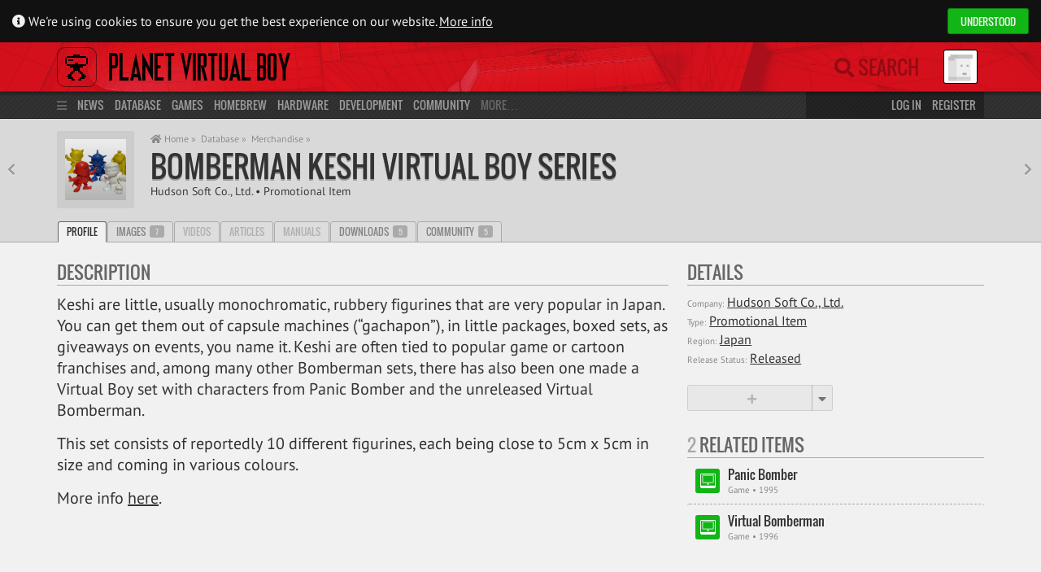

--- FILE ---
content_type: text/html; charset=UTF-8
request_url: https://www.virtual-boy.com/merchandise/bomberman-keshi-virtual-boy-series/
body_size: 8706
content:
 
<!DOCTYPE html>
<html lang="en-US">
<head>

    <title>Bomberman Keshi Virtual Boy Series &laquo; Planet Virtual Boy</title>

    <meta http-equiv="Content-Type" content="text/html; charset=UTF-8" />
    <meta http-equiv="content-language" content="en" />

    <meta name="viewport" content="width=device-width, initial-scale=1, maximum-scale=1" />
    <meta name="robots" content="index,follow" />

    <link rel="pingback" href="https://www.virtual-boy.com/xmlrpc.php" />

	<link rel="apple-touch-icon" sizes="180x180" href="https://www.virtual-boy.com/wp-content/themes/planetvb/img/favicon/apple-touch-icon.png?v=eEY5A8zLKR">
	<link rel="icon" type="image/png" sizes="32x32" href="https://www.virtual-boy.com/wp-content/themes/planetvb/img/favicon/favicon-32x32.png?v=eEY5A8zLKR">
	<link rel="icon" type="image/png" sizes="16x16" href="https://www.virtual-boy.com/wp-content/themes/planetvb/img/favicon/favicon-16x16.png?v=eEY5A8zLKR">
	<link rel="manifest" href="https://www.virtual-boy.com/wp-content/themes/planetvb/img/favicon/site.webmanifest?v=eEY5A8zLKR">
	<link rel="mask-icon" href="https://www.virtual-boy.com/wp-content/themes/planetvb/img/favicon/safari-pinned-tab.svg?v=eEY5A8zLKR" color="#d31422">
	<link rel="shortcut icon" href="https://www.virtual-boy.com/wp-content/themes/planetvb/img/favicon/favicon.ico?v=eEY5A8zLKR">
	<meta name="apple-mobile-web-app-title" content="PVB">
	<meta name="application-name" content="PVB">
	<meta name="msapplication-TileColor" content="#ffffff">
	<meta name="msapplication-config" content="https://www.virtual-boy.com/wp-content/themes/planetvb/img/favicon/browserconfig.xml?v=eEY5A8zLKR">
	<meta name="theme-color" content="#ffffff">

	<meta name='robots' content='max-image-preview:large' />
<link rel="alternate" type="application/rss+xml" title="Planet Virtual Boy &raquo; Feed" href="https://www.virtual-boy.com/feed/" />
<link rel="alternate" type="application/rss+xml" title="Planet Virtual Boy &raquo; Comments Feed" href="https://www.virtual-boy.com/comments/feed/" />
<link rel="alternate" title="oEmbed (JSON)" type="application/json+oembed" href="https://www.virtual-boy.com/wp-json/oembed/1.0/embed?url=https%3A%2F%2Fwww.virtual-boy.com%2Fmerchandise%2Fbomberman-keshi-virtual-boy-series%2F" />
<link rel="alternate" title="oEmbed (XML)" type="text/xml+oembed" href="https://www.virtual-boy.com/wp-json/oembed/1.0/embed?url=https%3A%2F%2Fwww.virtual-boy.com%2Fmerchandise%2Fbomberman-keshi-virtual-boy-series%2F&#038;format=xml" />
<style id='wp-img-auto-sizes-contain-inline-css' type='text/css'>
img:is([sizes=auto i],[sizes^="auto," i]){contain-intrinsic-size:3000px 1500px}
/*# sourceURL=wp-img-auto-sizes-contain-inline-css */
</style>
<style id='wp-emoji-styles-inline-css' type='text/css'>

	img.wp-smiley, img.emoji {
		display: inline !important;
		border: none !important;
		box-shadow: none !important;
		height: 1em !important;
		width: 1em !important;
		margin: 0 0.07em !important;
		vertical-align: -0.1em !important;
		background: none !important;
		padding: 0 !important;
	}
/*# sourceURL=wp-emoji-styles-inline-css */
</style>
<link rel='stylesheet' id='wp-block-library-css' href='https://www.virtual-boy.com/wp-includes/css/dist/block-library/style.min.css?ver=6.9' type='text/css' media='all' />
<style id='global-styles-inline-css' type='text/css'>
:root{--wp--preset--aspect-ratio--square: 1;--wp--preset--aspect-ratio--4-3: 4/3;--wp--preset--aspect-ratio--3-4: 3/4;--wp--preset--aspect-ratio--3-2: 3/2;--wp--preset--aspect-ratio--2-3: 2/3;--wp--preset--aspect-ratio--16-9: 16/9;--wp--preset--aspect-ratio--9-16: 9/16;--wp--preset--color--black: #000000;--wp--preset--color--cyan-bluish-gray: #abb8c3;--wp--preset--color--white: #ffffff;--wp--preset--color--pale-pink: #f78da7;--wp--preset--color--vivid-red: #cf2e2e;--wp--preset--color--luminous-vivid-orange: #ff6900;--wp--preset--color--luminous-vivid-amber: #fcb900;--wp--preset--color--light-green-cyan: #7bdcb5;--wp--preset--color--vivid-green-cyan: #00d084;--wp--preset--color--pale-cyan-blue: #8ed1fc;--wp--preset--color--vivid-cyan-blue: #0693e3;--wp--preset--color--vivid-purple: #9b51e0;--wp--preset--gradient--vivid-cyan-blue-to-vivid-purple: linear-gradient(135deg,rgb(6,147,227) 0%,rgb(155,81,224) 100%);--wp--preset--gradient--light-green-cyan-to-vivid-green-cyan: linear-gradient(135deg,rgb(122,220,180) 0%,rgb(0,208,130) 100%);--wp--preset--gradient--luminous-vivid-amber-to-luminous-vivid-orange: linear-gradient(135deg,rgb(252,185,0) 0%,rgb(255,105,0) 100%);--wp--preset--gradient--luminous-vivid-orange-to-vivid-red: linear-gradient(135deg,rgb(255,105,0) 0%,rgb(207,46,46) 100%);--wp--preset--gradient--very-light-gray-to-cyan-bluish-gray: linear-gradient(135deg,rgb(238,238,238) 0%,rgb(169,184,195) 100%);--wp--preset--gradient--cool-to-warm-spectrum: linear-gradient(135deg,rgb(74,234,220) 0%,rgb(151,120,209) 20%,rgb(207,42,186) 40%,rgb(238,44,130) 60%,rgb(251,105,98) 80%,rgb(254,248,76) 100%);--wp--preset--gradient--blush-light-purple: linear-gradient(135deg,rgb(255,206,236) 0%,rgb(152,150,240) 100%);--wp--preset--gradient--blush-bordeaux: linear-gradient(135deg,rgb(254,205,165) 0%,rgb(254,45,45) 50%,rgb(107,0,62) 100%);--wp--preset--gradient--luminous-dusk: linear-gradient(135deg,rgb(255,203,112) 0%,rgb(199,81,192) 50%,rgb(65,88,208) 100%);--wp--preset--gradient--pale-ocean: linear-gradient(135deg,rgb(255,245,203) 0%,rgb(182,227,212) 50%,rgb(51,167,181) 100%);--wp--preset--gradient--electric-grass: linear-gradient(135deg,rgb(202,248,128) 0%,rgb(113,206,126) 100%);--wp--preset--gradient--midnight: linear-gradient(135deg,rgb(2,3,129) 0%,rgb(40,116,252) 100%);--wp--preset--font-size--small: 13px;--wp--preset--font-size--medium: 20px;--wp--preset--font-size--large: 36px;--wp--preset--font-size--x-large: 42px;--wp--preset--spacing--20: 0.44rem;--wp--preset--spacing--30: 0.67rem;--wp--preset--spacing--40: 1rem;--wp--preset--spacing--50: 1.5rem;--wp--preset--spacing--60: 2.25rem;--wp--preset--spacing--70: 3.38rem;--wp--preset--spacing--80: 5.06rem;--wp--preset--shadow--natural: 6px 6px 9px rgba(0, 0, 0, 0.2);--wp--preset--shadow--deep: 12px 12px 50px rgba(0, 0, 0, 0.4);--wp--preset--shadow--sharp: 6px 6px 0px rgba(0, 0, 0, 0.2);--wp--preset--shadow--outlined: 6px 6px 0px -3px rgb(255, 255, 255), 6px 6px rgb(0, 0, 0);--wp--preset--shadow--crisp: 6px 6px 0px rgb(0, 0, 0);}:where(.is-layout-flex){gap: 0.5em;}:where(.is-layout-grid){gap: 0.5em;}body .is-layout-flex{display: flex;}.is-layout-flex{flex-wrap: wrap;align-items: center;}.is-layout-flex > :is(*, div){margin: 0;}body .is-layout-grid{display: grid;}.is-layout-grid > :is(*, div){margin: 0;}:where(.wp-block-columns.is-layout-flex){gap: 2em;}:where(.wp-block-columns.is-layout-grid){gap: 2em;}:where(.wp-block-post-template.is-layout-flex){gap: 1.25em;}:where(.wp-block-post-template.is-layout-grid){gap: 1.25em;}.has-black-color{color: var(--wp--preset--color--black) !important;}.has-cyan-bluish-gray-color{color: var(--wp--preset--color--cyan-bluish-gray) !important;}.has-white-color{color: var(--wp--preset--color--white) !important;}.has-pale-pink-color{color: var(--wp--preset--color--pale-pink) !important;}.has-vivid-red-color{color: var(--wp--preset--color--vivid-red) !important;}.has-luminous-vivid-orange-color{color: var(--wp--preset--color--luminous-vivid-orange) !important;}.has-luminous-vivid-amber-color{color: var(--wp--preset--color--luminous-vivid-amber) !important;}.has-light-green-cyan-color{color: var(--wp--preset--color--light-green-cyan) !important;}.has-vivid-green-cyan-color{color: var(--wp--preset--color--vivid-green-cyan) !important;}.has-pale-cyan-blue-color{color: var(--wp--preset--color--pale-cyan-blue) !important;}.has-vivid-cyan-blue-color{color: var(--wp--preset--color--vivid-cyan-blue) !important;}.has-vivid-purple-color{color: var(--wp--preset--color--vivid-purple) !important;}.has-black-background-color{background-color: var(--wp--preset--color--black) !important;}.has-cyan-bluish-gray-background-color{background-color: var(--wp--preset--color--cyan-bluish-gray) !important;}.has-white-background-color{background-color: var(--wp--preset--color--white) !important;}.has-pale-pink-background-color{background-color: var(--wp--preset--color--pale-pink) !important;}.has-vivid-red-background-color{background-color: var(--wp--preset--color--vivid-red) !important;}.has-luminous-vivid-orange-background-color{background-color: var(--wp--preset--color--luminous-vivid-orange) !important;}.has-luminous-vivid-amber-background-color{background-color: var(--wp--preset--color--luminous-vivid-amber) !important;}.has-light-green-cyan-background-color{background-color: var(--wp--preset--color--light-green-cyan) !important;}.has-vivid-green-cyan-background-color{background-color: var(--wp--preset--color--vivid-green-cyan) !important;}.has-pale-cyan-blue-background-color{background-color: var(--wp--preset--color--pale-cyan-blue) !important;}.has-vivid-cyan-blue-background-color{background-color: var(--wp--preset--color--vivid-cyan-blue) !important;}.has-vivid-purple-background-color{background-color: var(--wp--preset--color--vivid-purple) !important;}.has-black-border-color{border-color: var(--wp--preset--color--black) !important;}.has-cyan-bluish-gray-border-color{border-color: var(--wp--preset--color--cyan-bluish-gray) !important;}.has-white-border-color{border-color: var(--wp--preset--color--white) !important;}.has-pale-pink-border-color{border-color: var(--wp--preset--color--pale-pink) !important;}.has-vivid-red-border-color{border-color: var(--wp--preset--color--vivid-red) !important;}.has-luminous-vivid-orange-border-color{border-color: var(--wp--preset--color--luminous-vivid-orange) !important;}.has-luminous-vivid-amber-border-color{border-color: var(--wp--preset--color--luminous-vivid-amber) !important;}.has-light-green-cyan-border-color{border-color: var(--wp--preset--color--light-green-cyan) !important;}.has-vivid-green-cyan-border-color{border-color: var(--wp--preset--color--vivid-green-cyan) !important;}.has-pale-cyan-blue-border-color{border-color: var(--wp--preset--color--pale-cyan-blue) !important;}.has-vivid-cyan-blue-border-color{border-color: var(--wp--preset--color--vivid-cyan-blue) !important;}.has-vivid-purple-border-color{border-color: var(--wp--preset--color--vivid-purple) !important;}.has-vivid-cyan-blue-to-vivid-purple-gradient-background{background: var(--wp--preset--gradient--vivid-cyan-blue-to-vivid-purple) !important;}.has-light-green-cyan-to-vivid-green-cyan-gradient-background{background: var(--wp--preset--gradient--light-green-cyan-to-vivid-green-cyan) !important;}.has-luminous-vivid-amber-to-luminous-vivid-orange-gradient-background{background: var(--wp--preset--gradient--luminous-vivid-amber-to-luminous-vivid-orange) !important;}.has-luminous-vivid-orange-to-vivid-red-gradient-background{background: var(--wp--preset--gradient--luminous-vivid-orange-to-vivid-red) !important;}.has-very-light-gray-to-cyan-bluish-gray-gradient-background{background: var(--wp--preset--gradient--very-light-gray-to-cyan-bluish-gray) !important;}.has-cool-to-warm-spectrum-gradient-background{background: var(--wp--preset--gradient--cool-to-warm-spectrum) !important;}.has-blush-light-purple-gradient-background{background: var(--wp--preset--gradient--blush-light-purple) !important;}.has-blush-bordeaux-gradient-background{background: var(--wp--preset--gradient--blush-bordeaux) !important;}.has-luminous-dusk-gradient-background{background: var(--wp--preset--gradient--luminous-dusk) !important;}.has-pale-ocean-gradient-background{background: var(--wp--preset--gradient--pale-ocean) !important;}.has-electric-grass-gradient-background{background: var(--wp--preset--gradient--electric-grass) !important;}.has-midnight-gradient-background{background: var(--wp--preset--gradient--midnight) !important;}.has-small-font-size{font-size: var(--wp--preset--font-size--small) !important;}.has-medium-font-size{font-size: var(--wp--preset--font-size--medium) !important;}.has-large-font-size{font-size: var(--wp--preset--font-size--large) !important;}.has-x-large-font-size{font-size: var(--wp--preset--font-size--x-large) !important;}
/*# sourceURL=global-styles-inline-css */
</style>

<style id='classic-theme-styles-inline-css' type='text/css'>
/*! This file is auto-generated */
.wp-block-button__link{color:#fff;background-color:#32373c;border-radius:9999px;box-shadow:none;text-decoration:none;padding:calc(.667em + 2px) calc(1.333em + 2px);font-size:1.125em}.wp-block-file__button{background:#32373c;color:#fff;text-decoration:none}
/*# sourceURL=/wp-includes/css/classic-themes.min.css */
</style>
<link rel='stylesheet' id='pvb-style-css' href='https://www.virtual-boy.com/wp-content/themes/planetvb/style.css?ver=1763216411' type='text/css' media='all' />
<link rel='stylesheet' id='font-awesome-css' href='https://www.virtual-boy.com/wp-content/themes/planetvb/font/fontawesome/css/all.css?ver=1596995088' type='text/css' media='all' />
<script type="text/javascript" src="https://www.virtual-boy.com/wp-includes/js/jquery/jquery.min.js?ver=3.7.1" id="jquery-core-js"></script>
<script type="text/javascript" src="https://www.virtual-boy.com/wp-includes/js/jquery/jquery-migrate.min.js?ver=3.4.1" id="jquery-migrate-js"></script>
<script type="text/javascript" id="seamless_javascript_code-js-extra">
/* <![CDATA[ */
var dgxDonateAjax = {"ajaxurl":"https://www.virtual-boy.com/wp-admin/admin-ajax.php","nonce":"e39415808b","postalCodeRequired":["AU","AT","BE","BR","CA","CN","CZ","DK","FO","FI","FR","DE","GR","GL","HU","IN","ID","IT","JP","KR","LI","LU","MY","MX","MC","NL","NO","PH","PL","PT","RU","SZ","ZA","ES","SE","CH","TH","TR","SG","GB","US"]};
//# sourceURL=seamless_javascript_code-js-extra
/* ]]> */
</script>
<script type="text/javascript" src="https://www.virtual-boy.com/wp-content/plugins/seamless-donations/js/seamless-donations.js?ver=6.9" id="seamless_javascript_code-js"></script>
<script type="text/javascript" src="https://www.virtual-boy.com/wp-content/plugins/seamless-donations/library/node-uuid/uuid.js?ver=6.9" id="seamless_javascript_uuid-js"></script>
<script type="text/javascript" src="https://www.virtual-boy.com/wp-content/themes/planetvb/script.js?ver=1763216411" id="pvb-script-js"></script>
<link rel="https://api.w.org/" href="https://www.virtual-boy.com/wp-json/" /><meta name="generator" content="WordPress 6.9" />
<link rel="canonical" href="https://www.virtual-boy.com/merchandise/bomberman-keshi-virtual-boy-series/" />
<link rel='shortlink' href='https://www.virtual-boy.com/?p=1055400' />

	<script type="text/javascript">var ajaxurl = 'https://www.virtual-boy.com/wp-admin/admin-ajax.php';</script>

		<style type="text/css">
						ol.footnotes>li {list-style-type:decimal;}
						ol.footnotes { color:#666666; }
ol.footnotes li { font-size:80%; }
		</style>
		<style type="text/css">.recentcomments a{display:inline !important;padding:0 !important;margin:0 !important;}</style><link rel="icon" href="https://files.virtual-boy.com/unattached/cropped-pvb-32x32.png" sizes="32x32" />
<link rel="icon" href="https://files.virtual-boy.com/unattached/cropped-pvb-192x192.png" sizes="192x192" />
<link rel="apple-touch-icon" href="https://files.virtual-boy.com/unattached/cropped-pvb-180x180.png" />
<meta name="msapplication-TileImage" content="https://files.virtual-boy.com/unattached/cropped-pvb-270x270.png" />

        <meta property="og:sitename" content="Planet Virtual Boy">
    <meta property="og:title" content="Bomberman Keshi Virtual Boy Series" />
                <meta property="og:type" content="Merchandise" />
                <meta property="og:image" content="https://files.virtual-boy.com/merchandise/1055400/vb-bomberman-keshi.jpg" />
                <meta property="og:description" content="Keshi are little, usually monochromatic, rubbery figurines that are very popular in Japan. You can get them out of capsule machines ("gachapon"), in little pack" />
    
</head>
<body>

    <div id="main-wrapper">
        <div id="pvb-data" data-current-location="/merchandise/bomberman-keshi-virtual-boy-series/" data-page-title="Bomberman Keshi Virtual Boy Series &laquo; Planet Virtual Boy"></div>
        <div id="cookiebanner" class="cookiebanner">
	<div>
		<span>
			<i class="fa fa-info-circle"></i>
			We're using cookies to ensure you get the best experience on our website.
			<a class="more-info" href="/privacy-policy/">More info</a>
		</span>

		<div class="pvb-button grey allow hcolor_2">Understood</div> 	</div>
</div>
        <header>

    <div id="head" class="header">
        <div class="container">

            <div class="col-static span_19">

                <a id="logo" class="remcexcl" href="https://www.virtual-boy.com">
                    <img src="https://www.virtual-boy.com/wp-content/themes/planetvb/img/logo.png">
                </a>
                <div class="menu-indicator fas fa-bars title="Main Menu"></div>
                <a class="sitename remcexcl" href="/">Planet Virtual Boy</a>

            </div>

            <div class="col-static span_5 relative">

                <div class="remcexcl">
                    <a class="mobile mobile-search fas fa-search remcexcl" href="/s/"></a>
                    <form method="get" id="searchform" action="/s/" class="optional">

    <span class="search-hint"><i class="fas fa-search"></i> Search</span>
    <input type="search" name="s" id="live-search-input" autocomplete="off" placeholder="Search">
    <label for="live-search-input" class="fas fa-search"></label>
        <input type="hidden" value="everywhere" name="search_scope" id="live-search-types">

    <div id="live-search-results">
        <div id="live-search-results-header">
            <a href="/s/" class="alignright">Advanced Search</a>
                        <div id="live-search-message" data-orig-msg="What are you looking for? ⇧⌥F"></div>
        </div>
        <div id="live-search-results-previous">
            <div class="fa fa-chevron-up item" data-url="#prev"></div>
        </div>
        <div id="live-search-results-body"></div>
        <div id="live-search-results-next">
            <div class="fa fa-chevron-down item" data-url="#next"></div>
        </div>
    </div>

</form>
                </div>
                <div id="usermenu-head" class="usermenu">
                    <div title="Not logged in">
    <img src="https://files.virtual-boy.com/avatars/default.png" class="avatar" width="50" height="50"></div>
                </div>

            </div>

        </div>
    </div>

    <div id="mini-menu" class="mini-menu">
        <div class="container">
            <div class="col span_19">
                <i class="menu-icon fas fa-bars"></i>
                <a class="remcexcl primary" href="/">News</a>
                <a class="remcexcl primary" href="/database/">Database</a>
                    <a class="remcexcl" href="/games/">Games</a>
                    <a class="remcexcl" href="/homebrew/">Homebrew</a>
                    <a class="remcexcl" href="/hardware/">Hardware</a>
                <a class="remcexcl primary" href="/development/">Development</a>
                <a class="remcexcl primary" href="https://www.virtual-boy.com/forums/">Community</a>
                More…
            </div>
            <div class="col span_5">
                                    <a href="#login" class="username">Log in</a>
                    <a class="remcexcl" href="/join/">Register</a>
                            </div>
        </div>
    </div>

    <div id="menu" class="menu">
        <div class="container">

            <div class="col span_19">

                <div class="menu-main">
                    <div id="main-menu-block-news">
    <h3>
        <a href="/">
                        News
        </a>
    </h3>
    <a href="/">Latest News</a>
    <a href="https://www.virtual-boy.com/forums/f/news/">News Archives</a>
    <a href="https://www.virtual-boy.com/forums/f/news/feed/?type=topic">Feed</a>
</div>

<div id="main-menu-block-database">
    <h3>
        <a href="/database/" style="line-height: 21px">
                        Database
        </a>
    </h3>
	<div>
		<div class="col span_8">
			<a href="/games/">Games</a>
						<a href="/homebrew/">Homebrew</a>
			<a href="/technical-demos/">Tech Demos</a>
			<a href="/hardware/">Hardware</a>
					</div>
		<div class="col span_8">
            <a href="/companies/">Companies</a>
            <a href="/people/">People</a>
            <a href="/events/">Events</a>
            <a href="/patents/">Patents</a>
            <a href="/interviews/">Interviews</a>
            <a href="/press-releases/">Press Releases</a>
            <a href="/magazines/">Magazines</a>
            <a href="/merchandise/">Merchandise</a>
        </div>
        <div class="col span_8">
			<a href="/images/">Images</a>
			<a href="/videos/">Videos</a>
            <a href="/audio/">Soundtracks</a>
            <a href="/manuals/">Manuals</a>
            <a href="/guides/">Guides</a>
            <a href="/patches/">Patches</a>
            <a href="/3d-models/">3D Models</a>
		</div>
	</div>
</div>

<div id="main-menu-block-tools">
    <h3>
        <a href="/">
            Tools
        </a>
    </h3>
    <a href="/play">Online Emulator</a>
    <a href="/flash">Web Flasher</a>
    <a href="/patch">ROM Patcher</a>
</div>

<div id="main-menu-block-development">
    <h3>
        <a href="/development/">
                        Development
        </a>
    </h3>
    <a href="/tools/">Tools</a>
    <a href="/tools/types/emulator/">Emulators</a>
    <a href="/documents/">Documents</a>
    <a href="/hardware/types/development/#!/aGFyZHdhcmU6OnQ6c3RhdHVzPXJlbGVhc2VkJnQ6bGljZW5zZT11bmxpY2Vuc2VkJnRlbXBsYXRlPWhhcmR3YXJlLWZ1bGwmb3JkZXJieT10aXRsZSZvcmRlcj1hc2M=">Flash Carts</a>
    <a href="/forums/f/development/">Dev. Forum</a>
    </div>

<div id="main-menu-block-community">
    <h3>
        <a href="https://www.virtual-boy.com/forums/">
                        Community
        </a>
    </h3>
        <a href="https://www.virtual-boy.com/forums/">Forums</a>
    <a href="/users/">Users</a>
        <a href="/forums/f/marketplace/">Marketplace</a>
    <a href="/highscores/">Highscores</a>
    <a href="/discord/">Discord</a>
</div>
                </div>
            </div>

            <div class="col span_5">

                <div id="usermenu-menu" class="usermenu">
                    
<h3>You are not logged in</h3>
<form method="post" action="https://www.virtual-boy.com/login/?redirect_to=https%3A%2F%2Fwww.virtual-boy.com" id="login-form">
    <input type="text" tabindex="1" value="" name="log" id="login-form-username" placeholder="Username" title="Username" class="full-width remcexcl" />
    <input type="password" tabindex="2" value="" name="pwd" id="login-form-password" placeholder="Password" title="Password" class="full-width remcexcl" />
    <div class="row">
        <div class="col span_14">
            <a class="small" href="/password-recovery/">Forgot your password?</a>
        </div>
        <div class="col span_10">
            <button type="submit" tabindex="3" name="wp-submit" title="Login" class="pvb-button grey full-width">
                Log in
            </button>
        </div>
    </div>
    <input type="hidden" value="forever" name="rememberme" checked="checked" />
    <input type="hidden" name="redirect_to" value="https://www.virtual-boy.com" />
</form>
    <a href="https://www.virtual-boy.com/join/" class="pvb-button hcolor_2 full-width">Register</a>                 </div>

            </div>

        </div>
    </div>

</header>
    
<div id="content">
    <div id="path" class="path"><div class="container"><div style="display: flex; align-items: flex-start;"><a href="https://files.virtual-boy.com/merchandise/1055400/vb-bomberman-keshi.jpg" rel="lightbox" class="trans-logo"><span><img width="150" height="150" src="https://files.virtual-boy.com/merchandise/1055400/vb-bomberman-keshi-150x150.jpg" class="attachment-thumbnail size-thumbnail wp-post-image" alt="" decoding="async" srcset="https://files.virtual-boy.com/merchandise/1055400/vb-bomberman-keshi-150x150.jpg 150w, https://files.virtual-boy.com/merchandise/1055400/vb-bomberman-keshi-300x300.jpg 300w, https://files.virtual-boy.com/merchandise/1055400/vb-bomberman-keshi.jpg 420w" sizes="(max-width: 150px) 100vw, 150px" /></span></a><div style="flex-grow:1"><div id="prevnext"><a rel="previous" href="https://www.virtual-boy.com/merchandise/nester-s-funky-bowling-ceiling-hanger-display/" class="fa fa-chevron-left" title="Nester&#8217;s Funky Bowling Ceiling Hanger Display ⇧⌥P"></a><a rel="next" href="https://www.virtual-boy.com/merchandise/atlus-multi-game-flyer/" class="fa fa-chevron-right" title="Atlus Multi-Game Flyer ⇧⌥N"></a></div><div id="breadcrumb"><a href="/"><i class="fa fa-home"></i> Home &raquo;</a><a href="/database/">Database &raquo;</a><a href="https://www.virtual-boy.com/merchandise/">Merchandise &raquo;</a></div><div class="title-container"><h1><a data-id="1055400" data-type="merchandise" href="https://www.virtual-boy.com/merchandise/bomberman-keshi-virtual-boy-series/">
            Bomberman Keshi Virtual Boy Series
        </a></h1></div><div class="details"><a href="https://www.virtual-boy.com/companies/hudson-soft/">Hudson Soft Co., Ltd.</a> &bull; <a href="https://www.virtual-boy.com/merchandise/types/promotional-item/">Promotional Item</a></div></div></div></div><div class="container select-wrapper tabs-wrapper"><ul class="tabs"><li class="selected"><a href="https://www.virtual-boy.com/merchandise/bomberman-keshi-virtual-boy-series/">Profile</a></li><li class=""><a href="https://www.virtual-boy.com/merchandise/bomberman-keshi-virtual-boy-series/images/">Images<span>7</span></a></li><li class=" inactive"><a href="https://www.virtual-boy.com/merchandise/bomberman-keshi-virtual-boy-series/videos/">Videos</a></li><li class=" inactive"><a href="https://www.virtual-boy.com/merchandise/bomberman-keshi-virtual-boy-series/articles/">Articles</a></li><li class=" inactive"><a href="https://www.virtual-boy.com/merchandise/bomberman-keshi-virtual-boy-series/manuals/">Manuals</a></li><li class=""><a href="https://www.virtual-boy.com/merchandise/bomberman-keshi-virtual-boy-series/downloads/">Downloads<span>5</span></a></li><li class=""><a href="https://www.virtual-boy.com/merchandise/bomberman-keshi-virtual-boy-series/community/">Community<span>5</span></a></li></ul></div></div>    <div class="container">
    <div class="row">
        <div class="col span_16">

            <div class="item-block">
                <div class="item-block-head"><span data-for="" class="item-block-head-label">Description</span></div>                <div class="item-block-body">
                    <article><p>Keshi are little, usually monochromatic, rubbery figurines that are very popular in Japan. You can get them out of capsule machines (&#8220;gachapon&#8221;), in little packages, boxed sets, as giveaways on events, you name it. Keshi are often tied to popular game or cartoon franchises and, among many other Bomberman sets, there has also been one made a Virtual Boy set with characters from Panic Bomber and the unreleased Virtual Bomberman.</p>
<p>This set consists of reportedly 10 different figurines, each being close to 5cm x 5cm in size and coming in various colours.</p>
<p>More info <a href="https://www.tandemshock.com/editorial/bomberman-keshi-virtual-boy-series/">here</a>.</p>
</article>                </div>
            </div>

            
        </div>
        <div class="col span_8">

            <div class="item-block">
                <div class="item-block-head"><span data-for="" class="item-block-head-label">Details</span></div>                <div class="item-block-body">

                    <div><span class="meta inline">Company:</span> <a href="https://www.virtual-boy.com/companies/hudson-soft/">Hudson Soft Co., Ltd.</a></div><div><span class="meta inline">Type:</span> <a href="https://www.virtual-boy.com/merchandise/types/promotional-item/">Promotional Item</a></div><div><span class="meta inline">Region:</span> <a href="https://www.virtual-boy.com/regions/japan/">Japan</a></div><div><span class="meta inline">Release Status:</span> <a href="https://www.virtual-boy.com/games/status/released/">Released</a></div>
                                            <br>
                        <span class="pvb-button-wrapper span_12">
                            <a class="pvb-button full-width grey collection-button inactive" href="#" title="Log in to manage your collection" data-itm="1055400" data-act="add">
                                <i class="fa fa-plus"></i>
                                                            </a>
                            <span class="pvb-button-sub-menu">
                                <i class="fa fa-caret-down"></i>
                                <ul>
                                    <li><a href="/login/">View my collection</a></li>
                                </ul>
                            </span>
                        </span>
                                    </div>
            </div>

            
            <div class="item-block list" data-id="connected" data-args='{"ajaxinit":false,"args":{"offset":2,"orderby":"title","order":"asc","posts_per_page":5,"post_type":["company","event","game"],"rel_query":{"merchandise":1055400}},"autoload":false,"class":"","context":"","editable":false,"empty_msg":"","head":{"class":"","count":true,"id":"connected","url":"","url_title":"","sub_title":"","title":{"single":"Related Item","plural":"Related Items"},"title_hover":""},"filters":false,"load-more":true,"mode":"post","sortable":false,"style":"list","template":"updates"}' data-state='{"context":"","number":2,"evenOdd":"even","remaining":0}'><div class="item-block-head"><span data-for="connected" class="item-block-count">2</span> <span data-for="connected" class="item-block-head-label">Related Items</span></div><div class="item-block-body">
    <a href="https://www.virtual-boy.com/games/panic-bomber/" class="item update-icon icon-post-type-game odd" data-id="44319">

    
    
    <span class="title">
                Panic Bomber    </span>

    
    <span class="meta">
        <span>
            Game &bull; 1995        </span>
                            </span>

    </a>

    <a href="https://www.virtual-boy.com/games/virtual-bomberman/" class="item update-icon icon-post-type-game even" data-id="702354">

    
    
    <span class="title">
                Virtual Bomberman    </span>

    
    <span class="meta">
        <span>
            Game &bull; 1996        </span>
                            </span>

    </a>
</div><div class="load-more" style="display:none" data-number-default="5">
                    <span class="load-more-label">
                        <i class="fa fa-plus-circle"></i>
                        Load <span class="load-more-number">0</span> more
                    </span>
                    <span class="load-more-options">
                        <span>+10</span>
                        <span>+25</span>
                        <span>+50</span>
                    </span>
                </div></div>
        </div>
    </div>
</div>
</div>

        <footer>
    <div class="container">
        <div class="row">

            <div class="col span_12">
                <h3 class="logo">Planet Virtual Boy</h3>
                <div>
					Version 4.6.6					(December 24, 2025)
					</div>
                <div>&copy; 2000-2026 &bullet; All rights reserved.</div>
                <br>
                <a href="/about/">About</a>
                &bullet; <a href="/privacy-policy/">Privacy Policy</a>
                &bullet; <a href="/contact/">Contact Us</a>
                                            </div>

            <div class="col span_12">

                <a href="https://www.youtube.com/c/PlanetVB" title="Visit our Youtube channel" class="youtube">
                    <i class="fab fa-2x fa-youtube"></i> Youtube
                </a>
                &nbsp;&nbsp;
                <a href="/discord/" title="Join us on Discord" class="discord">
                    <i class="fab fa-2x fa-discord"></i> Discord
                </a>
				&nbsp;&nbsp;
				<a href="/donations/" title="Support us" class="paypal">
					<i class="fab fa-2x fa-paypal"></i> Donate
				</a>
            </div>

        </div>
    </div>

</footer>

        <script type="speculationrules">
{"prefetch":[{"source":"document","where":{"and":[{"href_matches":"/*"},{"not":{"href_matches":["/wp-*.php","/wp-admin/*","/*","/wp-content/*","/wp-content/plugins/*","/wp-content/themes/planetvb/*","/*\\?(.+)"]}},{"not":{"selector_matches":"a[rel~=\"nofollow\"]"}},{"not":{"selector_matches":".no-prefetch, .no-prefetch a"}}]},"eagerness":"conservative"}]}
</script>

<script type="text/javascript" id="bbp-swap-no-js-body-class">
	document.body.className = document.body.className.replace( 'bbp-no-js', 'bbp-js' );
</script>

<script id="wp-emoji-settings" type="application/json">
{"baseUrl":"https://s.w.org/images/core/emoji/17.0.2/72x72/","ext":".png","svgUrl":"https://s.w.org/images/core/emoji/17.0.2/svg/","svgExt":".svg","source":{"concatemoji":"https://www.virtual-boy.com/wp-includes/js/wp-emoji-release.min.js?ver=6.9"}}
</script>
<script type="module">
/* <![CDATA[ */
/*! This file is auto-generated */
const a=JSON.parse(document.getElementById("wp-emoji-settings").textContent),o=(window._wpemojiSettings=a,"wpEmojiSettingsSupports"),s=["flag","emoji"];function i(e){try{var t={supportTests:e,timestamp:(new Date).valueOf()};sessionStorage.setItem(o,JSON.stringify(t))}catch(e){}}function c(e,t,n){e.clearRect(0,0,e.canvas.width,e.canvas.height),e.fillText(t,0,0);t=new Uint32Array(e.getImageData(0,0,e.canvas.width,e.canvas.height).data);e.clearRect(0,0,e.canvas.width,e.canvas.height),e.fillText(n,0,0);const a=new Uint32Array(e.getImageData(0,0,e.canvas.width,e.canvas.height).data);return t.every((e,t)=>e===a[t])}function p(e,t){e.clearRect(0,0,e.canvas.width,e.canvas.height),e.fillText(t,0,0);var n=e.getImageData(16,16,1,1);for(let e=0;e<n.data.length;e++)if(0!==n.data[e])return!1;return!0}function u(e,t,n,a){switch(t){case"flag":return n(e,"\ud83c\udff3\ufe0f\u200d\u26a7\ufe0f","\ud83c\udff3\ufe0f\u200b\u26a7\ufe0f")?!1:!n(e,"\ud83c\udde8\ud83c\uddf6","\ud83c\udde8\u200b\ud83c\uddf6")&&!n(e,"\ud83c\udff4\udb40\udc67\udb40\udc62\udb40\udc65\udb40\udc6e\udb40\udc67\udb40\udc7f","\ud83c\udff4\u200b\udb40\udc67\u200b\udb40\udc62\u200b\udb40\udc65\u200b\udb40\udc6e\u200b\udb40\udc67\u200b\udb40\udc7f");case"emoji":return!a(e,"\ud83e\u1fac8")}return!1}function f(e,t,n,a){let r;const o=(r="undefined"!=typeof WorkerGlobalScope&&self instanceof WorkerGlobalScope?new OffscreenCanvas(300,150):document.createElement("canvas")).getContext("2d",{willReadFrequently:!0}),s=(o.textBaseline="top",o.font="600 32px Arial",{});return e.forEach(e=>{s[e]=t(o,e,n,a)}),s}function r(e){var t=document.createElement("script");t.src=e,t.defer=!0,document.head.appendChild(t)}a.supports={everything:!0,everythingExceptFlag:!0},new Promise(t=>{let n=function(){try{var e=JSON.parse(sessionStorage.getItem(o));if("object"==typeof e&&"number"==typeof e.timestamp&&(new Date).valueOf()<e.timestamp+604800&&"object"==typeof e.supportTests)return e.supportTests}catch(e){}return null}();if(!n){if("undefined"!=typeof Worker&&"undefined"!=typeof OffscreenCanvas&&"undefined"!=typeof URL&&URL.createObjectURL&&"undefined"!=typeof Blob)try{var e="postMessage("+f.toString()+"("+[JSON.stringify(s),u.toString(),c.toString(),p.toString()].join(",")+"));",a=new Blob([e],{type:"text/javascript"});const r=new Worker(URL.createObjectURL(a),{name:"wpTestEmojiSupports"});return void(r.onmessage=e=>{i(n=e.data),r.terminate(),t(n)})}catch(e){}i(n=f(s,u,c,p))}t(n)}).then(e=>{for(const n in e)a.supports[n]=e[n],a.supports.everything=a.supports.everything&&a.supports[n],"flag"!==n&&(a.supports.everythingExceptFlag=a.supports.everythingExceptFlag&&a.supports[n]);var t;a.supports.everythingExceptFlag=a.supports.everythingExceptFlag&&!a.supports.flag,a.supports.everything||((t=a.source||{}).concatemoji?r(t.concatemoji):t.wpemoji&&t.twemoji&&(r(t.twemoji),r(t.wpemoji)))});
//# sourceURL=https://www.virtual-boy.com/wp-includes/js/wp-emoji-loader.min.js
/* ]]> */
</script>
    </div>

    <div class="totop-wrapper" id="totop">
        <div class="container">
            <div class="totop-button" title="Scroll to top">
                <i class="fa fa-chevron-up"></i>
            </div>
        </div>
    </div>

</body>
</html>
